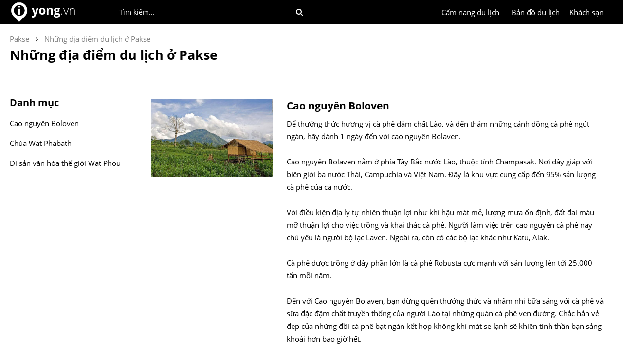

--- FILE ---
content_type: text/html; charset=utf-8
request_url: https://www.yong.vn/nhung-dia-diem-du-lich-o-pakse
body_size: 9769
content:
<!DOCTYPE html>
<html lang="vi">
<head>
    <title>Những địa điểm du lịch ở Pakse | Yong.vn</title>
    <meta charset="utf-8" />
    <meta name="viewport" content="width=device-width, initial-scale=1, minimum-scale=1, maximum-scale=1" />
    <meta name="google-signin-client_id" content="697080511427-f5nl52cpeb7tqf510jpegag8dtsk00ve.apps.googleusercontent.com">
    <link rel="alternate" hreflang="vi" href="https://www.yong.vn/">

    <link href="https://www.yong.vn/Content/Images/yong-icon.png" rel="shortcut icon" type="image/x-icon" />
    
    <meta name="robots" content="index, follow">

    
    <meta name="Title" content="Những địa điểm du lịch ở Pakse | Yong.vn" />
    <meta name="Description" content="Thông tin những địa điểm du lịch phượt tại Pakse, hướng dẫn đường đi, địa chỉ kèm bản đồ các địa điểm vui chơi tại Pakse giúp chuyến đi của bạn dễ dàng hơn. Xem ngay nào..." />
    <meta name="Keywords" content="Những địa điểm du lịch ở Pakse" />

    <link rel="canonical" href="https://www.yong.vn/nhung-dia-diem-du-lich-o-pakse" />
    <link rel="image_src" href="https://www.yong.vn/Content/images/travels/cao-nguyen-boloven.jpg" />

    <meta property="og:type" content="website" />
    <meta property="og:title" content="Những địa điểm du lịch ở Pakse | Yong.vn" />
    <meta property="og:description" content="Thông tin những địa điểm du lịch phượt tại Pakse, hướng dẫn đường đi, địa chỉ kèm bản đồ các địa điểm vui chơi tại Pakse giúp chuyến đi của bạn dễ dàng hơn. Xem ngay nào..." />
    <meta property="og:image" content="https://www.yong.vn/Content/images/travels/cao-nguyen-boloven.jpg" />
    <meta property="og:url" content="https://www.yong.vn/nhung-dia-diem-du-lich-o-pakse" />
    <meta property="og:site_name" content="yong" />
    <meta property="fb:app_id" content="319672844788544" />

    <meta property="twitter:card" content="summary" />
    <meta property="twitter:title" content="Những địa điểm du lịch ở Pakse | Yong.vn" />
    <meta property="twitter:image" content="https://www.yong.vn/Content/images/travels/cao-nguyen-boloven.jpg" />
    <meta property="twitter:description" content="Thông tin những địa điểm du lịch phượt tại Pakse, hướng dẫn đường đi, địa chỉ kèm bản đồ các địa điểm vui chơi tại Pakse giúp chuyến đi của bạn dễ dàng hơn. Xem ngay nào..." />
    <meta property="twitter:url" content="https://www.yong.vn/nhung-dia-diem-du-lich-o-pakse" />

    <link rel="amphtml" href="https://www.yong.vn/amp/nhung-dia-diem-du-lich-o-pakse" />

    
   
    <link href="/Content/bundle/css/HeaderF.min.css?v=202601200410" rel="stylesheet" type="text/css">

    <link rel="manifest" href="/manifest.json">
    <script src="https://cdn.onesignal.com/sdks/OneSignalSDK.js" defer async></script>
    <script>
        var OneSignal = window.OneSignal || [];
        OneSignal.push(["init", {
            appId: "6470fc29-87bd-4d27-97cc-fed6e203fa62",
            safari_web_id: 'web.onesignal.auto.261dc44c-6b5c-4882-ba5f-51ef0736d918',
            autoRegister: true,
            subdomainName: 'https://www.yong.vn',
            notifyButton: {
                enable: false /* Set to false to hide */
            }
        }]);
    </script> 
	
	<!-- Yandex Native Ads -->
<script>window.yaContextCb=window.yaContextCb||[]</script>
<script src="https://yandex.ru/ads/system/context.js" async></script>
</head>
<body>
<div class="global-banner">
    <div class="global-header">
        <div class="global-content">
            <div class="global-logo">
                <a href="/" title="Kinh nghiệm du lịch phượt"><img src="https://www.yong.vn/Content/images/yong_logo_2017.png" width="40" height="40" alt="Kinh nghiệm du lịch phượt"></a>
                <div class="global-logo-text">
                    <a href="/" title="Kinh nghiệm du lịch phượt">
                        <b>yong</b><span>.vn</span>
                    </a>
                </div>
                
            </div>
            <div class="global-search">
                <input type="text" id="txtSearchPlace" maxlength="100" placeholder="Tìm kiếm..." onkeypress="if (event.keyCode == 13) { CheckSearchInfo(); return false; }" class="global-input-search-place searcheffect">
                <div class="global-search-button" onclick="CheckSearchInfo();"><i class="fa fa-search"></i></div>
                <div class="search-result" id="divSearchsresult">
                    <span id="searchresult"></span>
                </div>
            </div>
            <div class="global-account" style="display:none;">  
                <div class="global-account-img"><span id="spImg"></span></div>
                <span id="spAccount"></span>
                <div id="dvAccount">
                    <a href="javascript:void('0');" onclick="popAccount('1');">Đăng nhập</a> / <a href="javascript:void('0');" onclick="popAccount('0');">Đăng ký</a>
                </div>
                <div class="global-account-popup">
                    <div class="account-personal"><i class="fa fa-user" aria-hidden="true"></i><a href="/trang-ca-nhan">Trang cá nhân</a></div>
                    <div class="account-logout"><i class="fa fa-sign-out" aria-hidden="true"></i><a href="javascript:void('0');" onclick="logout();" style="color:red;">Thoát</a></div>
                </div>
            </div>
            <div class="global-localhotel">
                <a href="https://www.yong.vn/khach-san-dong-nam-a">Khách sạn</a>
            </div>
            
            <div class="global-maps">
                <a href="https://www.yong.vn/ban-do-du-lich-dong-nam-a">Bản đồ du lịch</a>
            </div>
            <div class="global-localguid">
                <a href="https://www.yong.vn/cam-nang-du-lich">Cẩm nang du lịch</a>
            </div>
            
            
        </div>
    </div>
</div>



    


<link type="text/css" rel="stylesheet" href="/Content/bundle/css/TVDetailAll.min.css?v=202601200410">
<script type="application/ld+json">
    // <![CDATA[
    {
    "@context": "http://schema.org/",
    "@type": "NewsArticle",
    "mainEntityOfPage": {
    "@type": "WebPage",
    "@id": "https://google.com/article"
    },
    "headline": "Những địa điểm du lịch ở Pakse | Yong.vn",
    "image": ["https://www.yong.vn/Content/images/travels_grid/cao-nguyen-boloven.jpg"],
    "datePublished": "2017-12-01T14:54:37+00:00",
    "dateModified": "2019-03-26T15:25:24+00:00",
    "author": {
    "@type": "Person",
    "name": "yong.vn"
    },
    "publisher": {
    "@type": "Organization",
    "name": "Kinh nghiệm du lịch phượt Đông Nam Á | Yong.vn",
    "logo": {
    "@type": "ImageObject",
    "url": "https://www.yong.vn/Content/Images/yonglogo.png"
    }
    },
    "description": "Th&#244;ng tin những địa điểm du lịch phượt tại Pakse, hướng dẫn đường đi, địa chỉ k&#232;m bản đồ c&#225;c địa điểm vui chơi tại Pakse gi&#250;p chuyến đi của bạn dễ d&#224;ng hơn. Xem ngay n&#224;o...",
    "aggregateRating": {
    "@type": "AggregateRating",
    "ratingValue": "5",
    "reviewCount": "2",
    "bestRating": "5",
    "worstRating": "1"
    }
    }
    // ]]>
</script>
<div class="details-main">
    <div class="details-intro-deepth">
        <div class="intro-content-deepth">
            




    <div class="brbreadcrumb">
        
        <span class="brtext"><a style="color:#828282;" href="https://www.yong.vn/kinh-nghiem-du-lich-phuot-pakse"><span>Pakse</span></a></span><i class="fa fa-angle-right brplace" aria-hidden="true"></i><span class="brtext"><a style="color:#828282;" href="https://www.yong.vn/nhung-dia-diem-du-lich-o-pakse"><span>Những địa điểm du lịch ở Pakse</span></a></span>
    </div>





            <h1>Những địa điểm du lịch ở Pakse</h1>
            <div class="intro-facebook">
                <div class="fb-like" data-href="https://www.yong.vn/nhung-dia-diem-du-lich-o-pakse" data-layout="button_count" data-action="like" data-show-faces="false" data-share="true"></div>
                
            </div>
        </div>
    </div>

    <div class="details-content">
        <div class="details-left">
                        <div class="details-depth" id="content-1">
                            <div class="details-image">
                                <a href="cao-nguyen-boloven-tvpl"><img alt="Cao nguy&#234;n Boloven" onclick="modalshowFoodDetails(1);" src="https://www.yong.vn/Content/images/travels_small/cao-nguyen-boloven.jpg" class="maxwidthimg" /></a>
                            </div>
                            <div class="details-text">
                                <div class="details-depth-title">
                                    <a href="cao-nguyen-boloven-tvpl"><h2>Cao nguy&#234;n Boloven</h2></a>
                                </div>
                                <div class="intro-star displaynone">
                                    <div class="rating_star"></div>
                                    <div class="rating_star"></div>
                                    <div class="rating_star"></div>
                                    <div class="rating_star"></div>
                                    <div class="rating_star"></div>
                                </div>
                                <div class="details-depth-content">
                                    <span id="sp_contents_1">Để thưởng thức hương vị cà phê đậm chất Lào, và đến thăm những cánh đồng cà phê ngút ngàn, hãy dành 1 ngày đến với cao nguyên Bolaven.
<br/><br/>
Cao nguyên Bolaven nằm ở phía Tây Bắc nước Lào, thuộc tỉnh Champasak. Nơi đây giáp với biên giới ba nước Thái, Campuchia và Việt Nam. Đây là khu vực cung cấp đến 95% sản lượng cà phê của cả nước.
<br/><br/>
Với điều kiện địa lý tự nhiên thuận lợi như khí hậu mát mẻ, lượng mưa ổn định, đất đai màu mỡ thuận lợi cho việc trồng và khai thác cà phê. Người làm việc trên cao nguyên cà phê này chủ yếu là người bộ lạc Laven. Ngoài ra, còn có các bộ lạc khác như Katu, Alak.
<br/><br/>
Cà phê được trồng ở đây phần lớn là cà phê Robusta cực mạnh với sản lượng lên tới 25.000 tấn mỗi năm.
<br/><br/>
Đến với Cao nguyên Bolaven, bạn đừng quên thưởng thức và nhâm nhi bữa sáng với cà phê và sữa đặc đậm chất truyền thống của người Lào tại những quán cà phê ven đường. Chắc hẳn vẻ đẹp của những đồi cà phê bạt ngàn kết hợp không khí mát se lạnh sẽ khiên tinh thần bạn sảng khoái hơn bao giờ hết.</span>
                                    <div class="displaynone"><span id="sp_ogri_1">Để thưởng thức hương vị cà phê đậm chất Lào, và đến thăm những cánh đồng cà phê ngút ngàn, hãy dành 1 ngày đến với cao nguyên Bolaven.
<br/><br/>
Cao nguyên Bolaven nằm ở phía Tây Bắc nước Lào, thuộc tỉnh Champasak. Nơi đây giáp với biên giới ba nước Thái, Campuchia và Việt Nam. Đây là khu vực cung cấp đến 95% sản lượng cà phê của cả nước.
<br/><br/>
Với điều kiện địa lý tự nhiên thuận lợi như khí hậu mát mẻ, lượng mưa ổn định, đất đai màu mỡ thuận lợi cho việc trồng và khai thác cà phê. Người làm việc trên cao nguyên cà phê này chủ yếu là người bộ lạc Laven. Ngoài ra, còn có các bộ lạc khác như Katu, Alak.
<br/><br/>
Cà phê được trồng ở đây phần lớn là cà phê Robusta cực mạnh với sản lượng lên tới 25.000 tấn mỗi năm.
<br/><br/>
Đến với Cao nguyên Bolaven, bạn đừng quên thưởng thức và nhâm nhi bữa sáng với cà phê và sữa đặc đậm chất truyền thống của người Lào tại những quán cà phê ven đường. Chắc hẳn vẻ đẹp của những đồi cà phê bạt ngàn kết hợp không khí mát se lạnh sẽ khiên tinh thần bạn sảng khoái hơn bao giờ hết.</span></div>
                                </div>
                                

                                
                                <h3>Địa chỉ Cao nguy&#234;n Boloven</h3>
                                <div class="foodguid">
                                    <a href="https://www.google.com/maps/place/Bolaven+Plateau/@14.9999995,105.9912452,15z/data=!3m1!4b1!4m5!3m4!1s0x3114ef96a498d365:0xcd879da823fd8d6e!8m2!3d15!4d106" style="color:black; font-size:13px;" target="_blank">
                                        Laos
                                    </a>
                                </div>
                            </div>
                            <div class="height10"></div>
                        </div>
                        <div class="details-depth" id="content-2">
                            <div class="details-image">
                                <a href="chua-wat-phabath-tvpl"><img alt="Ch&#249;a Wat Phabath" onclick="modalshowFoodDetails(2);" src="https://www.yong.vn/Content/images/travels_small/chua-wat-phabath.jpg" class="maxwidthimg" /></a>
                            </div>
                            <div class="details-text">
                                <div class="details-depth-title">
                                    <a href="chua-wat-phabath-tvpl"><h2>Ch&#249;a Wat Phabath</h2></a>
                                </div>
                                <div class="intro-star displaynone">
                                    <div class="rating_star"></div>
                                    <div class="rating_star"></div>
                                    <div class="rating_star"></div>
                                    <div class="rating_star"></div>
                                    <div class="rating_star"></div>
                                </div>
                                <div class="details-depth-content">
                                    <span id="sp_contents_2">Wat Phabath - Bolikhamxay nằm trên đường giữa Vientiane và Pakxan gần sông Mekong, phong cảnh nơi đây đẹp như bức tranh đầy màu sắc. Trên những bức tường của Wat Phabath có rất nhiều bức tranh đẹp vẽ phong cảnh của dòng sông và cảnh thiên nhiên nơi đây.
<br/><br/>
Ngôi chùa là một địa điểm hành hương không thể bỏ qua khi bạn đến Lào. Được xem là một trong những ngôi chùa rất linh thiêng, trong khuôn viên chùa có một ngôi đền lưu giữ dấu chân khổng lồ của Đức Phật (Phabath). Wat Phabath còn có nhiều bức tượng Phật lớn, được đắp bằng đất sét, tạc bằng đá hoặc bằng gỗ. Bên ngoài những bức tượng được sơn một lớp sơn màu vàng, thể hiện sự uy nghiêm nhưng thân thiện của Đức Phật.
<br/><br/>
Mỗi tượng phật ở đây đều có một rồng thiêng màu xanh quấn quanh, biểu hiện sự tôn nghiêm của Phật. Những người làm nên bức tượng như thế ngụ ý mong muốn rằng Đức Phật luôn che chở cho chúng sinh khỏi những thảm họa của thiên nhiên. Theo quan niệm của người dân nơi đây, Rồng thiêng ở đây là những con rồng nước, những con rồng này che mưa, che nắng, còn Đức phật phù hộ cho mưa thuận gió hòa, tránh những cơn giận giữ của thiên nhiên, của núi rừng và dòng Mekong bao quanh nơi đây.
<br/><br/>
Người ta tin rằng tất cả những ai đi ngang qua đền thờ nếu dừng lại đây để lễ Phật, nơi bước chân Phật đi qua và lưu lại dấu vết thì cuộc hành trình của bạn sẽ an toàn và tràn đầy sức khoẻ, chuyến đi gặp nhiều điều may mắn. </span>
                                    <div class="displaynone"><span id="sp_ogri_2">Wat Phabath - Bolikhamxay nằm trên đường giữa Vientiane và Pakxan gần sông Mekong, phong cảnh nơi đây đẹp như bức tranh đầy màu sắc. Trên những bức tường của Wat Phabath có rất nhiều bức tranh đẹp vẽ phong cảnh của dòng sông và cảnh thiên nhiên nơi đây.
<br/><br/>
Ngôi chùa là một địa điểm hành hương không thể bỏ qua khi bạn đến Lào. Được xem là một trong những ngôi chùa rất linh thiêng, trong khuôn viên chùa có một ngôi đền lưu giữ dấu chân khổng lồ của Đức Phật (Phabath). Wat Phabath còn có nhiều bức tượng Phật lớn, được đắp bằng đất sét, tạc bằng đá hoặc bằng gỗ. Bên ngoài những bức tượng được sơn một lớp sơn màu vàng, thể hiện sự uy nghiêm nhưng thân thiện của Đức Phật.
<br/><br/>
Mỗi tượng phật ở đây đều có một rồng thiêng màu xanh quấn quanh, biểu hiện sự tôn nghiêm của Phật. Những người làm nên bức tượng như thế ngụ ý mong muốn rằng Đức Phật luôn che chở cho chúng sinh khỏi những thảm họa của thiên nhiên. Theo quan niệm của người dân nơi đây, Rồng thiêng ở đây là những con rồng nước, những con rồng này che mưa, che nắng, còn Đức phật phù hộ cho mưa thuận gió hòa, tránh những cơn giận giữ của thiên nhiên, của núi rừng và dòng Mekong bao quanh nơi đây.
<br/><br/>
Người ta tin rằng tất cả những ai đi ngang qua đền thờ nếu dừng lại đây để lễ Phật, nơi bước chân Phật đi qua và lưu lại dấu vết thì cuộc hành trình của bạn sẽ an toàn và tràn đầy sức khoẻ, chuyến đi gặp nhiều điều may mắn. </span></div>
                                </div>
                                

                                
                                <h3>Địa chỉ Ch&#249;a Wat Phabath</h3>
                                <div class="foodguid">
                                    <a href="https://www.google.com/maps/place/Wat+Phabat+%E0%BA%A7%E0%BA%B1%E0%BA%94%E0%BA%9E%E0%BA%B0%E0%BA%9A%E0%BA%B2%E0%BA%94/@15.121337,105.8065283,17z/data=!3m1!4b1!4m5!3m4!1s0x3114f8cb2120f2dd:0x4c37e5391ede74a1!8m2!3d15.121337!4d105.808717" style="color:black; font-size:13px;" target="_blank">
                                        Pakse, Laos
                                    </a>
                                </div>
                            </div>
                            <div class="height10"></div>
                        </div>
                        <div class="details-depth" id="content-3">
                            <div class="details-image">
                                <a href="di-san-van-hoa-the-gioi-wat-phou-tvpl"><img alt="Di sản văn h&#243;a thế giới Wat Phou" onclick="modalshowFoodDetails(3);" src="https://www.yong.vn/Content/images/travels_small/di-san-van-hoa-the-gioi-wat-phou.jpg" class="maxwidthimg" /></a>
                            </div>
                            <div class="details-text">
                                <div class="details-depth-title">
                                    <a href="di-san-van-hoa-the-gioi-wat-phou-tvpl"><h2>Di sản văn h&#243;a thế giới Wat Phou</h2></a>
                                </div>
                                <div class="intro-star displaynone">
                                    <div class="rating_star"></div>
                                    <div class="rating_star"></div>
                                    <div class="rating_star"></div>
                                    <div class="rating_star"></div>
                                    <div class="rating_star"></div>
                                </div>
                                <div class="details-depth-content">
                                    <span id="sp_contents_3">Wat Phou là di tích một quần thể đền thờ Khmer ở Nam Lào thuộc tỉnh Champasak, cách sông Mê Kông 6km, cách thủ đô Vientiane 670km về phía Nam. Được bao bọc bởi 4.000 hòn đảo lớn nhỏ trên sông Mekong mang tên Siphandone. Tại đây còn nhiều dấu tích văn minh cổ với các lâu đài bằng sa thạch, các chùa chiền thờ Phật giáo Nam tông. Người Lào ví sông Mekong qua khu vực này là một vùng biển giàu tiềm năng với 9 ngọn núi bao quanh phố cổ.
<br/><br/>
Quần thể này có một ngôi đền từ thế kỷ 5 nhưng các cấu trúc còn sót lại thì có niên đại từ thế kỷ 11 đến thế kỷ 13. Ngôi đền có kết cấu độc đáo dẫn đến một điện thờ, nơi có một linga tắm trong nước từ một dòng suối trên núi chảy xuống. Địa điểm này sau này trở thành một trung tâm thờ cúng của Thượng tọa bộ mà ngày nay vẫn còn lại.
<br/><br/>
Wat Phou nằm dưới chân của một núi thiêng gọi là Phou Kao (Núi Voi). Theo các nhà sử học, Wat Phou là đền thờ xưa nhất ở Lào, từng là trung tâm của đạo Hindu, thờ thần Shiva. Đến thế kỷ 13, Wat Phou trở thành đền thờ Phật và tồn tại cho đến ngày nay, trở thành một trong những nơi lưu giữ các giá trị về lịch sử và văn hóa Lào.
<br/><br/>
Theo truyền thuyết và lịch sử Lào đây là đền thờ Thần Badhecvara, được xây dựng từ thế kỷ thứ V và thứ VII. Nơi đây còn có thành Crethapura, kinh đô đầu tiên của vương quốc Chân Lạp. Đến khi Phật giáo trở thành Quốc giáo của đất nước Triệu Voi thì Wat Phou được trùng tu, biến đổi thành một ngôi chùa thờ Phật. 
<br/><br/>
Ngày nay lễ Wat Phou là lễ hội Phật giáo của cả vùng Nam Lào, một trong những lễ hội lớn nhất ở Lào, được tổ chức liên tục trong 3 ngày vào dịp rằm tháng 3 âm lịch. Người dân khắp nước cũng như tỉnh láng giềng vùng đông bắc Thái Lan nô nức hành hương về đây. Có các hội đua thuyền, đua voi, chọi trâu, biểu diễn vũ nhạc và bắn pháo hoa. Các nghi lễ Phật giáo, Ấn Độ giáo và tín ngưỡng vật linh đồng thời được tổ chức trước Hồ Noòng Viêng (hồ nước của kinh thành)
<br/><br/>
Nhìn vào kiến trúc ngôi đền với những khối đá lớn, gọt đẽo, chạm khắc hoa văn, những tượng Phật, thần linh được lắp ghép lại để tạo thành một quần thể kiến trúc to lớn nhưng hài hòa, vững chãi trên triền núi cao... mới thấy người xưa đã đổ biết bao công sức, trí tuệ, của cải mới tạo dựng được một Wat Phou kỳ vĩ như thế này.
<br/><br/>
Mặc cho sự tàn phá nghiệt ngã của thời gian với khí hậu khắc nghiệt, Wat Phou hơn nghìn năm lịch sử vẫn là điểm đến hấp dẫn bởi vẻ đẹp kỳ vĩ của công trình kiến trúc độc đáo; vùng đất thiêng mang đầy yếu tố tâm linh gắn liền với khát vọng cuộc sống bình yên của con người.
<br/><br/>
Wat Phou đã được UNESCO công nhận là Di sản Thế giới năm 2001.</span>
                                    <div class="displaynone"><span id="sp_ogri_3">Wat Phou là di tích một quần thể đền thờ Khmer ở Nam Lào thuộc tỉnh Champasak, cách sông Mê Kông 6km, cách thủ đô Vientiane 670km về phía Nam. Được bao bọc bởi 4.000 hòn đảo lớn nhỏ trên sông Mekong mang tên Siphandone. Tại đây còn nhiều dấu tích văn minh cổ với các lâu đài bằng sa thạch, các chùa chiền thờ Phật giáo Nam tông. Người Lào ví sông Mekong qua khu vực này là một vùng biển giàu tiềm năng với 9 ngọn núi bao quanh phố cổ.
<br/><br/>
Quần thể này có một ngôi đền từ thế kỷ 5 nhưng các cấu trúc còn sót lại thì có niên đại từ thế kỷ 11 đến thế kỷ 13. Ngôi đền có kết cấu độc đáo dẫn đến một điện thờ, nơi có một linga tắm trong nước từ một dòng suối trên núi chảy xuống. Địa điểm này sau này trở thành một trung tâm thờ cúng của Thượng tọa bộ mà ngày nay vẫn còn lại.
<br/><br/>
Wat Phou nằm dưới chân của một núi thiêng gọi là Phou Kao (Núi Voi). Theo các nhà sử học, Wat Phou là đền thờ xưa nhất ở Lào, từng là trung tâm của đạo Hindu, thờ thần Shiva. Đến thế kỷ 13, Wat Phou trở thành đền thờ Phật và tồn tại cho đến ngày nay, trở thành một trong những nơi lưu giữ các giá trị về lịch sử và văn hóa Lào.
<br/><br/>
Theo truyền thuyết và lịch sử Lào đây là đền thờ Thần Badhecvara, được xây dựng từ thế kỷ thứ V và thứ VII. Nơi đây còn có thành Crethapura, kinh đô đầu tiên của vương quốc Chân Lạp. Đến khi Phật giáo trở thành Quốc giáo của đất nước Triệu Voi thì Wat Phou được trùng tu, biến đổi thành một ngôi chùa thờ Phật. 
<br/><br/>
Ngày nay lễ Wat Phou là lễ hội Phật giáo của cả vùng Nam Lào, một trong những lễ hội lớn nhất ở Lào, được tổ chức liên tục trong 3 ngày vào dịp rằm tháng 3 âm lịch. Người dân khắp nước cũng như tỉnh láng giềng vùng đông bắc Thái Lan nô nức hành hương về đây. Có các hội đua thuyền, đua voi, chọi trâu, biểu diễn vũ nhạc và bắn pháo hoa. Các nghi lễ Phật giáo, Ấn Độ giáo và tín ngưỡng vật linh đồng thời được tổ chức trước Hồ Noòng Viêng (hồ nước của kinh thành)
<br/><br/>
Nhìn vào kiến trúc ngôi đền với những khối đá lớn, gọt đẽo, chạm khắc hoa văn, những tượng Phật, thần linh được lắp ghép lại để tạo thành một quần thể kiến trúc to lớn nhưng hài hòa, vững chãi trên triền núi cao... mới thấy người xưa đã đổ biết bao công sức, trí tuệ, của cải mới tạo dựng được một Wat Phou kỳ vĩ như thế này.
<br/><br/>
Mặc cho sự tàn phá nghiệt ngã của thời gian với khí hậu khắc nghiệt, Wat Phou hơn nghìn năm lịch sử vẫn là điểm đến hấp dẫn bởi vẻ đẹp kỳ vĩ của công trình kiến trúc độc đáo; vùng đất thiêng mang đầy yếu tố tâm linh gắn liền với khát vọng cuộc sống bình yên của con người.
<br/><br/>
Wat Phou đã được UNESCO công nhận là Di sản Thế giới năm 2001.</span></div>
                                </div>
                                

                                
                                <h3>Địa chỉ Di sản văn h&#243;a thế giới Wat Phou</h3>
                                <div class="foodguid">
                                    <a href="https://www.google.com/maps/place/Wat+Phu/@14.8479964,105.8172178,17z/data=!3m1!4b1!4m5!3m4!1s0x31148ad33acdf9eb:0x986d341e45572b1c!8m2!3d14.8485231!4d105.8232954" style="color:black; font-size:13px;" target="_blank">
                                        Muang Champassak, Laos
                                    </a>
                                </div>
                            </div>
                            <div class="height10"></div>
                        </div>

        </div>
        <div class="details-right">
            <div id="menu-right" class="menu-right-depth">
    <div class="details-left-title">
        Danh mục
    </div>
                <div class="details-left-items" id="menu-1" onclick="scrollToTab_traveltfc(1, 3);">Cao nguy&#234;n Boloven</div>
                <div class="details-left-items" id="menu-2" onclick="scrollToTab_traveltfc(2, 3);">Ch&#249;a Wat Phabath</div>
                <div class="details-left-items" id="menu-3" onclick="scrollToTab_traveltfc(3, 3);">Di sản văn h&#243;a thế giới Wat Phou</div>

</div>

        </div>
    </div>
</div>
<div class="details-viewmain">
    <div class="details-viewmain-content">
        <div class="left-img">
            <a href="/kinh-nghiem-du-lich-phuot-pakse"><img src="/Content/images/cities_details/kinh-nghiem-du-lich-phuot-pakse.jpg" alt="Kinh nghiệm du lịch phượt Pakse" style="width:100%;" /></a>
        </div>
        <div class="right-contents">
            <div class="right-contents-titles">
                <a href="/kinh-nghiem-du-lich-phuot-pakse">
                    Xem thêm bài viết<br />
                    Kinh nghiệm du lịch phượt Pakse
                </a>
                <p>
                    - Hướng dẫn du lịch.<br />
                    - Đặc sản.<br />
                    - Địa điểm du lịch.<br />
                    - Bản đồ du lịch.
                </p>
            </div>
        </div>
    </div>
</div>

<!-- Add Google API Key -->
<script type="text/javascript" src="/Content/bundle/js/TVDetailAll.min.js?v=202601200410"></script>
<script type="text/javascript">
    var logininfo = '';
    var trackingtypeCd = '';
    var travelsid = '345';
</script>    


<div class="footer">
    <div class="footertext">
        <div class="tab tab1">
            <div class="items-large">VỀ CHÚNG TÔI</div>
            <div class="items-small"><a href="https://www.yong.vn/huong-dan">Hướng dẫn</a></div>
            <div class="items-small"><a href="https://www.yong.vn/gioi-thieu">Giới thiệu</a></div>
            <div class="items-small"><a href="https://www.yong.vn/lien-he">Liên hệ</a></div>
        </div>
        <div class="tab tab2">
            <div class="items-large">TÀI KHOẢN</div>
            <div class="items-small"><a href="javascript:void(0);" onclick="popAccount('1');">Đăng nhập</a></div>
            <div class="items-small"><a href="javascript:void(0);" onclick="popAccount('0');">Đăng ký</a></div>
            <div class="height20"></div>
            <div class="items-large">DANH MỤC KHÁC</div>
            <div class="items-small"><a href="https://www.yong.vn/cam-nang-du-lich">Cẩm nang du lịch</a></div>
            <div class="items-small"><a href="https://www.yong.vn/ban-do-du-lich">Bản đồ du lịch</a></div>
            <div class="items-small"><a href="https://www.yong.vn/khach-san-dong-nam-a">Khách sạn</a></div>
        </div>
        <div class="tab tab3">
            <div class="items-large">KẾT NỐI VỚI YONG.VN</div>
            <a href="https://www.facebook.com/thongtindulichphuot/" target="_blank">
                <div class="footerfb"></div>
            </a>
            <a href="https://www.pinterest.com/yongvn/" target="_blank"><div class="footerpin"></div></a>

            
			<div class="items-large" style="padding-top: 15px;">ĐỐI TÁC</div>
            <div class="items-small">
                <a href="https://seyqrcode.vn/">Sey QR Code</a>
            </div>
        </div>
        <div class="tab tab4">
            <div class="items-large">LIKE ĐỂ NHẬN THÔNG TIN MỚI NHẤT</div>
            <div>
                
                <div class="fb-page" data-href="https://www.facebook.com/thongtindulichphuot/" data-width="320" data-height="160" data-small-header="true" data-show-posts="false" data-adapt-container-width="true" data-hide-cover="false" data-show-facepile="true"><blockquote cite="https://www.facebook.com/thongtindulichphuot/" class="fb-xfbml-parse-ignore"><a href="https://www.facebook.com/thongtindulichphuot/">Yong.vn Việt Nam</a></blockquote></div>
            </div>
        </div>
    </div>

    

    <div class="footer-note">
        Trừ nội dung hình ảnh thuộc bản quyền của các tác giả, bạn được phép sử dụng nội dung trên website này cho các mục đích phi lợi nhuận. <br />
        Với những mục đích khác, vui lòng liên hệ với chúng tôi. <br />
    </div>

    <div class="footer-link">
        <div class="link-items">
            <div class="link-items-large"><a href="https://www.yong.vn/du-lich-brunei">Brunei</a></div>
            <div class="link-items-small"><a href="https://www.yong.vn/kinh-nghiem-du-lich-phuot-brunei">Brunei</a></div>
        </div>
        <div class="link-items">
            <div class="link-items-large"><a href="https://www.yong.vn/du-lich-campuchia">Campuchia</a></div>
            <div class="link-items-small"><a href="https://www.yong.vn/kinh-nghiem-du-lich-phuot-phnom-penh">Phnôm Pênh</a></div>
            <div class="link-items-small"><a href="https://www.yong.vn/kinh-nghiem-du-lich-phuot-siem-reap">Siem Reap</a></div>
            <div class="link-items-small"><a href="https://www.yong.vn/kinh-nghiem-du-lich-phuot-sihanoukville-koh-rong-samloem">Sihanoukville</a></div>
        </div>
        <div class="link-items">
            <div class="link-items-large"><a href="https://www.yong.vn/du-lich-indonesia">Indonesia</a></div>
            <div class="link-items-small"><a href="https://www.yong.vn/kinh-nghiem-du-lich-phuot-jakarta">Jakarta</a></div>
            <div class="link-items-small"><a href="https://www.yong.vn/kinh-nghiem-du-lich-phuot-surabaya">Surabaya</a></div>
            <div class="link-items-small"><a href="https://www.yong.vn/kinh-nghiem-du-lich-phuot-medan">Medan</a></div>
            <div class="link-items-small"><a href="https://www.yong.vn/kinh-nghiem-du-lich-phuot-yogjakarta">Yogjakarta</a></div>
            <div class="link-items-small"><a href="https://www.yong.vn/kinh-nghiem-du-lich-phuot-bali">Bali</a></div>
        </div>
        <div class="link-items">
            <div class="link-items-large"><a href="https://www.yong.vn/du-lich-lao">Lào</a></div>
            <div class="link-items-small"><a href="https://www.yong.vn/kinh-nghiem-du-lich-phuot-vieng-chan">Viêng Chăn</a></div>
            <div class="link-items-small"><a href="https://www.yong.vn/kinh-nghiem-du-lich-phuot-luang-prabang">Luang Prabang</a></div>
            <div class="link-items-small"><a href="https://www.yong.vn/kinh-nghiem-du-lich-phuot-savannakhet">Savannakhet</a></div>
            <div class="link-items-small"><a href="https://www.yong.vn/kinh-nghiem-du-lich-phuot-pakse">Pakse</a></div>
        </div>
        <div class="link-items">
            <div class="link-items-large"><a href="https://www.yong.vn/du-lich-malaysia">Malaysia</a></div>
            <div class="link-items-small"><a href="https://www.yong.vn/kinh-nghiem-du-lich-phuot-kuala-lumpur">Kuala Lumpur</a>‎</div>
            <div class="link-items-small"><a href="https://www.yong.vn/kinh-nghiem-du-lich-phuot-johor-bahru">Johor Bahru</a></div>
            <div class="link-items-small"><a href="https://www.yong.vn/kinh-nghiem-du-lich-phuot-penang">Penang</a></div>
            <div class="link-items-small"><a href="https://www.yong.vn/kinh-nghiem-du-lich-phuot-kota-kinabalu">Kota Kinabalu</a></div>
        </div>
        <div class="link-items">
            <div class="link-items-large"><a href="https://www.yong.vn/du-lich-myanmar">Myanmar</a></div>
            <div class="link-items-small"><a href="https://www.yong.vn/kinh-nghiem-du-lich-phuot-yangon">Yangon</a></div>
            <div class="link-items-small"><a href="https://www.yong.vn/kinh-nghiem-du-lich-phuot-bagan">Bagan</a></div>
            <div class="link-items-small"><a href="https://www.yong.vn/kinh-nghiem-du-lich-phuot-mandalay">Mandalay</a></div>
        </div>
        <div class="link-items">
            <div class="link-items-large"><a href="https://www.yong.vn/du-lich-philippines">Philippines</a></div>
            <div class="link-items-small"><a href="https://www.yong.vn/kinh-nghiem-du-lich-phuot-quezon">Quezon</a></div>
            <div class="link-items-small"><a href="https://www.yong.vn/kinh-nghiem-du-lich-phuot-manila">Manila</a></div>
            <div class="link-items-small"><a href="https://www.yong.vn/kinh-nghiem-du-lich-phuot-cebu">Cebu</a></div>
        </div>
        <div class="link-items">
            <div class="link-items-large"><a href="https://www.yong.vn/du-lich-singapore">Singapore</a></div>
            <div class="link-items-small"><a href="https://www.yong.vn/kinh-nghiem-du-lich-phuot-singapore">Singapore</a></div>
        </div>
        <div class="link-items">
            <div class="link-items-large"><a href="https://www.yong.vn/du-lich-thai-lan">Thái Lan</a></div>
            <div class="link-items-small"><a href="https://www.yong.vn/kinh-nghiem-du-lich-phuot-bangkok">Bangkok</a></div>
            <div class="link-items-small"><a href="https://www.yong.vn/kinh-nghiem-du-lich-phuot-pattaya">Pattaya</a></div>
            <div class="link-items-small"><a href="https://www.yong.vn/kinh-nghiem-du-lich-phuot-phuket">Phuket</a></div>
            <div class="link-items-small"><a href="https://www.yong.vn/kinh-nghiem-du-lich-phuot-krabi">Krabi</a></div>
            <div class="link-items-small"><a href="https://www.yong.vn/kinh-nghiem-du-lich-phuot-chiang-mai">Chiang Mai</a></div>
        </div>
        <div class="link-items">
            <div class="link-items-large"><a href="https://www.yong.vn/du-lich-viet-nam">Việt Nam</a></div>
            <div class="link-items-small"><a href="https://www.yong.vn/kinh-nghiem-du-lich-phuot-ha-noi">Hà Nội</a></div>
            <div class="link-items-small"><a href="https://www.yong.vn/kinh-nghiem-du-lich-phuot-da-nang">Đà Nẵng</a></div>
            <div class="link-items-small"><a href="https://www.yong.vn/kinh-nghiem-du-lich-phuot-ho-chi-minh">Hồ Chí Minh</a></div>
        </div>
        <div class="footer-dmcs">
            <a rel="nofollow" href="https://www.dmca.com/Protection/Status.aspx?ID=4f79a5d5-a8ab-4f66-9e0e-84db8472ad8b&refurl=https://www.yong.vn" title="DMCA.com Protection Status" class="dmca-badge"> <img src="//images.dmca.com/Badges/dmca-badge-w100-5x1-02.png?ID=4f79a5d5-a8ab-4f66-9e0e-84db8472ad8b" alt="DMCA.com Protection Status"></a>
            <script src="//images.dmca.com/Badges/DMCABadgeHelper.min.js"> </script>
        </div>
    </div>
	<div style="border-top: 1px solid #c5c5c5; height: 40px; line-height: 40px; text-align: center; color: #fff; font-size: 12px;">
		<a href="https://seysolutions.com" style="color: #fff;" title="Giải pháp xây dựng phần mềm" target="_blank">Copyright © 2015 SEY SOLUTIONS</a>
	</div>
</div>

<div id="fb-root"></div>
<script>
    window.fbAsyncInit = function () {
        FB.init({
            appId: '330964893695886',
            cookie: true,
            xfbml: true,
            version: 'v2.6'
        });
        FB.AppEvents.logPageView();
    };

    (function (d, s, id) {
        var js, fjs = d.getElementsByTagName(s)[0];
        if (d.getElementById(id)) return;
        js = d.createElement(s); js.id = id;
        js.async = true; js.src = "//connect.facebook.net/en_US/sdk.js#xfbml=1&version=v2.5&appId=319672844788544";
        fjs.parentNode.insertBefore(js, fjs);
    }(document, 'script', 'facebook-jssdk'));
</script>

    <a id="linkTop" class="backtotop" href="javascript:void(0);">
        <i class="fa fa-angle-up" aria-hidden="true" style="color:#fff; margin-top:4px;"></i>
    </a>

    <div class="modal fade bs-example-modal-lg" id="PopAccount" tabindex="-1" role="dialog">
    <div class="modal-dialog">
        <div class="modal-content-account">
            <button id="close-button-account" onclick="hideboxAccount();" class="baguetteBox-button-close baguetteBox-button-close-account"><svg width="30" height="30"><g stroke="rgb(160, 160, 160)" stroke-width="4"><line x1="5" y1="5" x2="25" y2="25"></line><line x1="5" y1="25" x2="25" y2="5"></line></g></svg></button>

            <div class="account-content">
                <div class="account-left">
                    <div class="account-title-login active" id="title-login" onclick="changeAccountPop('1')">
                        Đăng nhập
                    </div>
                    <div class="account-title-register" id="title-register" onclick="changeAccountPop('0')">
                        Đăng ký
                    </div>

                    <div class="account-contents-login" id="content-login">
                        <div class="login-input">
                            <input type="text" id="txtEmail" onkeypress="if (event.keyCode == 13) { loginAccount(); return false; }" class="account-input" placeholder="Email..." maxlength="100" />
                        </div>
                        <div class="login-input">
                            <input type="password" id="txtPass" onkeypress="if (event.keyCode == 13) { loginAccount(); return false; }" class="account-input" placeholder="Mật khẩu..." maxlength="100" />
                        </div>
                        <div class="login-forgotpass">
                            <a href="javascript:void('0');">Quên mật khẩu?</a>
                        </div>
                        <div class="login-btnlogin">
                            <input type="button" id="btnLogin" onclick="loginAccount();" value="Đăng nhập" class="account-btn" />
                        </div>
                    </div>
                    <div class="account-contents-register" id="content-register">
                        <div class="register-input">
                            <input type="text" id="txtEmailRegister" onkeypress="if (event.keyCode == 13) { registerAccount(); return false; }" class="account-input" placeholder="Email..." maxlength="100" />
                        </div>
                        <div class="register-input">
                            <input type="text" id="txtNameRegister" onkeypress="if (event.keyCode == 13) { registerAccount(); return false; }" class="account-input" placeholder="Họ và tên..." maxlength="100" />
                        </div>
                        <div class="register-input">
                            <input type="password" id="txtPassRegister" onkeypress="if (event.keyCode == 13) { registerAccount(); return false; }" class="account-input" placeholder="Mật khẩu (Trên 6 ký tự)..." maxlength="100" />
                        </div>
                        <div class="register-btnlogin">
                            <input type="button" id="btnRegister" onclick="registerAccount();" value="Đăng ký" class="account-btn" />
                        </div>
                    </div>
                </div>
                <div class="account-right">
                    <div class="social-title">hoặc Đăng nhập / Đăng ký qua</div>
                    <div class="social-fb" id="bntFacebook">
                        <div class="fb-icon">
                            <i class="fa fa-facebook" aria-hidden="true"></i>
                        </div>
                        <div class="fb-text">
                            Facebook
                        </div>
                    </div>
                    
                </div>
            </div>
        </div>
    </div>
</div>

    

    <script defer async>
        (function (i, s, o, g, r, a, m) {
            i['GoogleAnalyticsObject'] = r; i[r] = i[r] || function () {
                (i[r].q = i[r].q || []).push(arguments)
            }, i[r].l = 1 * new Date(); a = s.createElement(o),
            m = s.getElementsByTagName(o)[0]; a.async = 1; a.src = g; m.parentNode.insertBefore(a, m)
        })(window, document, 'script', 'https://www.google-analytics.com/analytics.js', 'ga');
        ga('create', 'UA-76141290-1', 'auto');
        ga('send', 'pageview');
    </script>   

    <script type="application/ld+json">
        {
        "@context" : "https://schema.org",
        "@type" : "Website",
        "name" : "Yong.vn",
        "alternateName": "Yong.vn",
        "url" : "https://www.yong.vn",
        "sameAs" : [ "https://www.facebook.com/thongtindulichphuot/","https://plus.google.com/+YongViệtNam"],
        "potentialAction": {
        "@type": "SearchAction",
        "target": "https://www.yong.vn/tim-kiem/?q={Travels}",
        "query-input": "required name=Travels"
        }
        }
    </script>
<script defer src="https://static.cloudflareinsights.com/beacon.min.js/vcd15cbe7772f49c399c6a5babf22c1241717689176015" integrity="sha512-ZpsOmlRQV6y907TI0dKBHq9Md29nnaEIPlkf84rnaERnq6zvWvPUqr2ft8M1aS28oN72PdrCzSjY4U6VaAw1EQ==" data-cf-beacon='{"version":"2024.11.0","token":"1e096b86b2d949f696c399b1196176a3","r":1,"server_timing":{"name":{"cfCacheStatus":true,"cfEdge":true,"cfExtPri":true,"cfL4":true,"cfOrigin":true,"cfSpeedBrain":true},"location_startswith":null}}' crossorigin="anonymous"></script>
</body>
</html>


--- FILE ---
content_type: text/plain
request_url: https://www.google-analytics.com/j/collect?v=1&_v=j102&a=1294792287&t=pageview&_s=1&dl=https%3A%2F%2Fwww.yong.vn%2Fnhung-dia-diem-du-lich-o-pakse&ul=en-us%40posix&dt=Nh%E1%BB%AFng%20%C4%91%E1%BB%8Ba%20%C4%91i%E1%BB%83m%20du%20l%E1%BB%8Bch%20%E1%BB%9F%20Pakse%20%7C%20Yong.vn&sr=1280x720&vp=1280x720&_u=IEBAAEABAAAAACAAI~&jid=1922945314&gjid=886589718&cid=1143146154.1768872386&tid=UA-76141290-1&_gid=653802665.1768872386&_r=1&_slc=1&z=385097498
body_size: -448
content:
2,cG-6CCDBC00H2